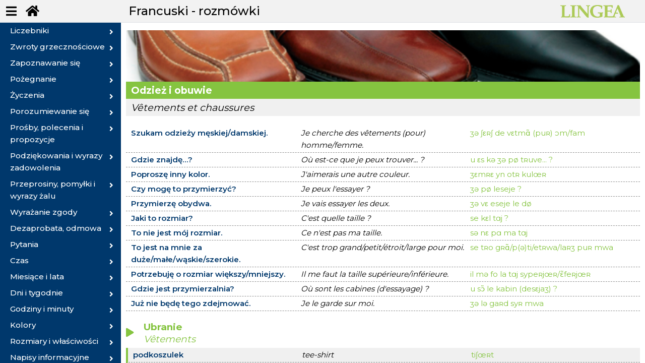

--- FILE ---
content_type: text/html; charset=utf-8
request_url: https://nauka.lingea.pl/francuski/rozmowki/topic-63/ubranie
body_size: 8103
content:
<!DOCTYPE html>
<html>
<head>
  <meta charset="utf-8">
  <meta name="viewport" content="width=device-width, initial-scale=1">
  <meta name="description" content="učebnice">
  <title>Francuski - rozmówki | Lingea s.r.o.</title>  
  <meta name="viewport" content="width=device-width, initial-scale=1">
  <link rel="stylesheet" href="https://fonts.googleapis.com/css?family=Montserrat:300,400,500,600,700&display=swap">    
  <link rel="stylesheet" href="/dist/theme.css?v=20260119163857">
  <link rel="shortcut icon" href="/favicon.ico" type="image/x-icon">
  <script src="/dist/theme.js?v=20260119163857" async="" defer=""></script>  
<script async src="https://www.googletagmanager.com/gtag/js?id=UA-164178438-1"></script>  
	
<script>
      window.dataLayer = window.dataLayer || [];
      function gtag(){dataLayer.push(arguments);}
      gtag('js', new Date());
      gtag('config', "UA-164178438-1");
</script>
</head>

<body class="conv nittro-transition-auto nittro-transition-bar">
  <div class="grid-container" id="wrapper">
    <header>
      <ul class="menu-top">
        <li><button class="butt" id="menu-toggle"><i class="fas fa-bars"></i></button></li>
        <li><a href="/" class="butt button-lg" data-ajax="false"><i class="fas fa-home"></i></a></li>
      </ul>
      <h1>Francuski - rozmówki</h1>
      <div class="logo">
        <img src="/img/logo-green.png" alt="Francuski - rozmówki - Tématický slovník" title="Francuski - rozmówki - Tématický slovník">
      </div>
    </header>
          
    <div id="main">
      <div class="border-right" id="sidebar-wrapper">
        <ul class="list-group sidebar-menu" id="snippet--menuCnt">
          <li class="list-general sidebar-dropdown ">
            
            <a class="ajax" data-spinner-target="data-spinner" href="/francuski/rozmowki/topic-1/liczebniki"><span>Liczebniki</span></a>            
            <div class="sidebar-submenu" >
              <ul>
                <li><a class="ajax" data-part="liczebniki" data-spinner-target="data-spinner" href="/francuski/rozmowki/topic-1/liczebniki">Liczebniki</a></li>
                <li><a class="ajax" data-part="liczebniki-glowne" data-spinner-target="data-spinner" href="/francuski/rozmowki/topic-1/liczebniki-glowne">Liczebniki główne</a></li>
                <li><a class="ajax" data-part="liczebniki-porzadkowe" data-spinner-target="data-spinner" href="/francuski/rozmowki/topic-1/liczebniki-porzadkowe">Liczebniki porządkowe</a></li>
                <li><a class="ajax" data-part="ulamki" data-spinner-target="data-spinner" href="/francuski/rozmowki/topic-1/ulamki">Ułamki</a></li>
              </ul>
            </div>
          </li>          
          <li class="list-general sidebar-dropdown ">
            
            <a class="ajax" data-spinner-target="data-spinner" href="/francuski/rozmowki/topic-2/zwroty-grzecznosciowe"><span>Zwroty grzecznościowe</span></a>            
            <div class="sidebar-submenu" >
              <ul>
                <li><a class="ajax" data-part="zwroty-grzecznosciowe" data-spinner-target="data-spinner" href="/francuski/rozmowki/topic-2/zwroty-grzecznosciowe">Zwroty grzecznościowe</a></li>
              </ul>
            </div>
          </li>          
          <li class="list-general sidebar-dropdown ">
            
            <a class="ajax" data-spinner-target="data-spinner" href="/francuski/rozmowki/topic-3/zapoznawanie-sie"><span>Zapoznawanie się</span></a>            
            <div class="sidebar-submenu" >
              <ul>
                <li><a class="ajax" data-part="zapoznawanie-sie" data-spinner-target="data-spinner" href="/francuski/rozmowki/topic-3/zapoznawanie-sie">Zapoznawanie się</a></li>
              </ul>
            </div>
          </li>          
          <li class="list-general sidebar-dropdown ">
            
            <a class="ajax" data-spinner-target="data-spinner" href="/francuski/rozmowki/topic-4/pozegnanie"><span>Pożegnanie</span></a>            
            <div class="sidebar-submenu" >
              <ul>
                <li><a class="ajax" data-part="pozegnanie" data-spinner-target="data-spinner" href="/francuski/rozmowki/topic-4/pozegnanie">Pożegnanie</a></li>
              </ul>
            </div>
          </li>          
          <li class="list-general sidebar-dropdown ">
            
            <a class="ajax" data-spinner-target="data-spinner" href="/francuski/rozmowki/topic-5/zyczenia"><span>Życzenia</span></a>            
            <div class="sidebar-submenu" >
              <ul>
                <li><a class="ajax" data-part="zyczenia" data-spinner-target="data-spinner" href="/francuski/rozmowki/topic-5/zyczenia">Życzenia</a></li>
              </ul>
            </div>
          </li>          
          <li class="list-general sidebar-dropdown ">
            
            <a class="ajax" data-spinner-target="data-spinner" href="/francuski/rozmowki/topic-6/porozumiewanie-sie"><span>Porozumiewanie się</span></a>            
            <div class="sidebar-submenu" >
              <ul>
                <li><a class="ajax" data-part="porozumiewanie-sie" data-spinner-target="data-spinner" href="/francuski/rozmowki/topic-6/porozumiewanie-sie">Porozumiewanie się</a></li>
              </ul>
            </div>
          </li>          
          <li class="list-general sidebar-dropdown ">
            
            <a class="ajax" data-spinner-target="data-spinner" href="/francuski/rozmowki/topic-7/prosby--polecenia-i-propozycje"><span>Prośby, polecenia i propozycje</span></a>            
            <div class="sidebar-submenu" >
              <ul>
                <li><a class="ajax" data-part="prosby--polecenia-i-propozycje" data-spinner-target="data-spinner" href="/francuski/rozmowki/topic-7/prosby--polecenia-i-propozycje">Prośby, polecenia i propozycje</a></li>
              </ul>
            </div>
          </li>          
          <li class="list-general sidebar-dropdown ">
            
            <a class="ajax" data-spinner-target="data-spinner" href="/francuski/rozmowki/topic-8/podziekowania-i-wyrazy-zadowolenia"><span>Podziękowania i wyrazy zadowolenia</span></a>            
            <div class="sidebar-submenu" >
              <ul>
                <li><a class="ajax" data-part="podziekowania-i-wyrazy-zadowolenia" data-spinner-target="data-spinner" href="/francuski/rozmowki/topic-8/podziekowania-i-wyrazy-zadowolenia">Podziękowania i wyrazy zadowolenia</a></li>
              </ul>
            </div>
          </li>          
          <li class="list-general sidebar-dropdown ">
            
            <a class="ajax" data-spinner-target="data-spinner" href="/francuski/rozmowki/topic-9/przeprosiny--pomylki-i-wyrazy-zalu"><span>Przeprosiny, pomyłki i wyrazy żalu</span></a>            
            <div class="sidebar-submenu" >
              <ul>
                <li><a class="ajax" data-part="przeprosiny--pomylki-i-wyrazy-zalu" data-spinner-target="data-spinner" href="/francuski/rozmowki/topic-9/przeprosiny--pomylki-i-wyrazy-zalu">Przeprosiny, pomyłki i wyrazy żalu</a></li>
              </ul>
            </div>
          </li>          
          <li class="list-general sidebar-dropdown ">
            
            <a class="ajax" data-spinner-target="data-spinner" href="/francuski/rozmowki/topic-10/wyrazanie-zgody"><span>Wyrażanie zgody</span></a>            
            <div class="sidebar-submenu" >
              <ul>
                <li><a class="ajax" data-part="wyrazanie-zgody" data-spinner-target="data-spinner" href="/francuski/rozmowki/topic-10/wyrazanie-zgody">Wyrażanie zgody</a></li>
              </ul>
            </div>
          </li>          
          <li class="list-general sidebar-dropdown ">
            
            <a class="ajax" data-spinner-target="data-spinner" href="/francuski/rozmowki/topic-11/dezaprobata--odmowa"><span>Dezaprobata, odmowa</span></a>            
            <div class="sidebar-submenu" >
              <ul>
                <li><a class="ajax" data-part="dezaprobata--odmowa" data-spinner-target="data-spinner" href="/francuski/rozmowki/topic-11/dezaprobata--odmowa">Dezaprobata, odmowa</a></li>
              </ul>
            </div>
          </li>          
          <li class="list-general sidebar-dropdown ">
            
            <a class="ajax" data-spinner-target="data-spinner" href="/francuski/rozmowki/topic-12/pytania"><span>Pytania</span></a>            
            <div class="sidebar-submenu" >
              <ul>
                <li><a class="ajax" data-part="pytania" data-spinner-target="data-spinner" href="/francuski/rozmowki/topic-12/pytania">Pytania</a></li>
                <li><a class="ajax" data-part="kto" data-spinner-target="data-spinner" href="/francuski/rozmowki/topic-12/kto">kto?</a></li>
                <li><a class="ajax" data-part="co" data-spinner-target="data-spinner" href="/francuski/rozmowki/topic-12/co">co?</a></li>
                <li><a class="ajax" data-part="jak--jaki" data-spinner-target="data-spinner" href="/francuski/rozmowki/topic-12/jak--jaki">jak?, jaki?</a></li>
                <li><a class="ajax" data-part="czyj" data-spinner-target="data-spinner" href="/francuski/rozmowki/topic-12/czyj">czyj?</a></li>
                <li><a class="ajax" data-part="gdzie" data-spinner-target="data-spinner" href="/francuski/rozmowki/topic-12/gdzie">gdzie?</a></li>
                <li><a class="ajax" data-part="skad" data-spinner-target="data-spinner" href="/francuski/rozmowki/topic-12/skad">skąd?</a></li>
                <li><a class="ajax" data-part="dokad" data-spinner-target="data-spinner" href="/francuski/rozmowki/topic-12/dokad">dokąd?</a></li>
                <li><a class="ajax" data-part="kiedy" data-spinner-target="data-spinner" href="/francuski/rozmowki/topic-12/kiedy">kiedy?</a></li>
                <li><a class="ajax" data-part="ile" data-spinner-target="data-spinner" href="/francuski/rozmowki/topic-12/ile">ile?</a></li>
                <li><a class="ajax" data-part="dlaczego" data-spinner-target="data-spinner" href="/francuski/rozmowki/topic-12/dlaczego">dlaczego?</a></li>
              </ul>
            </div>
          </li>          
          <li class="list-general sidebar-dropdown ">
            
            <a class="ajax" data-spinner-target="data-spinner" href="/francuski/rozmowki/topic-13/czas"><span>Czas</span></a>            
            <div class="sidebar-submenu" >
              <ul>
                <li><a class="ajax" data-part="czas" data-spinner-target="data-spinner" href="/francuski/rozmowki/topic-13/czas">Czas</a></li>
              </ul>
            </div>
          </li>          
          <li class="list-general sidebar-dropdown ">
            
            <a class="ajax" data-spinner-target="data-spinner" href="/francuski/rozmowki/topic-14/miesiace-i-lata"><span>Miesiące i lata</span></a>            
            <div class="sidebar-submenu" >
              <ul>
                <li><a class="ajax" data-part="miesiace-i-lata" data-spinner-target="data-spinner" href="/francuski/rozmowki/topic-14/miesiace-i-lata">Miesiące i lata</a></li>
                <li><a class="ajax" data-part="pory-roku" data-spinner-target="data-spinner" href="/francuski/rozmowki/topic-14/pory-roku">Pory roku</a></li>
                <li><a class="ajax" data-part="miesiace" data-spinner-target="data-spinner" href="/francuski/rozmowki/topic-14/miesiace">Miesiące</a></li>
                <li><a class="ajax" data-part="daty" data-spinner-target="data-spinner" href="/francuski/rozmowki/topic-14/daty">Daty</a></li>
              </ul>
            </div>
          </li>          
          <li class="list-general sidebar-dropdown ">
            
            <a class="ajax" data-spinner-target="data-spinner" href="/francuski/rozmowki/topic-15/dni-i-tygodnie"><span>Dni i tygodnie</span></a>            
            <div class="sidebar-submenu" >
              <ul>
                <li><a class="ajax" data-part="dni-i-tygodnie" data-spinner-target="data-spinner" href="/francuski/rozmowki/topic-15/dni-i-tygodnie">Dni i tygodnie</a></li>
                <li><a class="ajax" data-part="dni-tygodnia" data-spinner-target="data-spinner" href="/francuski/rozmowki/topic-15/dni-tygodnia">Dni tygodnia</a></li>
                <li><a class="ajax" data-part="pory-dnia" data-spinner-target="data-spinner" href="/francuski/rozmowki/topic-15/pory-dnia">Pory dnia</a></li>
              </ul>
            </div>
          </li>          
          <li class="list-general sidebar-dropdown ">
            
            <a class="ajax" data-spinner-target="data-spinner" href="/francuski/rozmowki/topic-16/godziny-i-minuty"><span>Godziny i minuty</span></a>            
            <div class="sidebar-submenu" >
              <ul>
                <li><a class="ajax" data-part="godziny-i-minuty" data-spinner-target="data-spinner" href="/francuski/rozmowki/topic-16/godziny-i-minuty">Godziny i minuty</a></li>
              </ul>
            </div>
          </li>          
          <li class="list-general sidebar-dropdown ">
            
            <a class="ajax" data-spinner-target="data-spinner" href="/francuski/rozmowki/topic-17/kolory"><span>Kolory</span></a>            
            <div class="sidebar-submenu" >
              <ul>
                <li><a class="ajax" data-part="kolory" data-spinner-target="data-spinner" href="/francuski/rozmowki/topic-17/kolory">Kolory</a></li>
              </ul>
            </div>
          </li>          
          <li class="list-general sidebar-dropdown ">
            
            <a class="ajax" data-spinner-target="data-spinner" href="/francuski/rozmowki/topic-18/rozmiary-i-wlasciwosci"><span>Rozmiary i właściwości</span></a>            
            <div class="sidebar-submenu" >
              <ul>
                <li><a class="ajax" data-part="rozmiary-i-wlasciwosci" data-spinner-target="data-spinner" href="/francuski/rozmowki/topic-18/rozmiary-i-wlasciwosci">Rozmiary i właściwości</a></li>
              </ul>
            </div>
          </li>          
          <li class="list-general sidebar-dropdown ">
            
            <a class="ajax" data-spinner-target="data-spinner" href="/francuski/rozmowki/topic-19/napisy-informacyjne"><span>Napisy informacyjne</span></a>            
            <div class="sidebar-submenu" >
              <ul>
                <li><a class="ajax" data-part="napisy-informacyjne" data-spinner-target="data-spinner" href="/francuski/rozmowki/topic-19/napisy-informacyjne">Napisy informacyjne</a></li>
              </ul>
            </div>
          </li>          
          <li class="list-travel sidebar-dropdown ">
            
            <a class="ajax" data-spinner-target="data-spinner" href="/francuski/rozmowki/topic-20/pytania-o-droge"><span>Pytania o drogę</span></a>            
            <div class="sidebar-submenu" >
              <ul>
                <li><a class="ajax" data-part="pytania-o-droge" data-spinner-target="data-spinner" href="/francuski/rozmowki/topic-20/pytania-o-droge">Pytania o drogę</a></li>
              </ul>
            </div>
          </li>          
          <li class="list-travel sidebar-dropdown ">
            
            <a class="ajax" data-spinner-target="data-spinner" href="/francuski/rozmowki/topic-21/kontrola-paszportowa-i-celna"><span>Kontrola paszportowa i celna</span></a>            
            <div class="sidebar-submenu" >
              <ul>
                <li><a class="ajax" data-part="kontrola-paszportowa-i-celna" data-spinner-target="data-spinner" href="/francuski/rozmowki/topic-21/kontrola-paszportowa-i-celna">Kontrola paszportowa i celna</a></li>
              </ul>
            </div>
          </li>          
          <li class="list-travel sidebar-dropdown ">
            
            <a class="ajax" data-spinner-target="data-spinner" href="/francuski/rozmowki/topic-22/wypelnianie-formularzy"><span>Wypełnianie formularzy</span></a>            
            <div class="sidebar-submenu" >
              <ul>
                <li><a class="ajax" data-part="wypelnianie-formularzy" data-spinner-target="data-spinner" href="/francuski/rozmowki/topic-22/wypelnianie-formularzy">Wypełnianie formularzy</a></li>
              </ul>
            </div>
          </li>          
          <li class="list-travel sidebar-dropdown ">
            
            <a class="ajax" data-spinner-target="data-spinner" href="/francuski/rozmowki/topic-23/podrozowanie-samochodem"><span>Podróżowanie samochodem</span></a>            
            <div class="sidebar-submenu" >
              <ul>
                <li><a class="ajax" data-part="podrozowanie-samochodem" data-spinner-target="data-spinner" href="/francuski/rozmowki/topic-23/podrozowanie-samochodem">Podróżowanie samochodem</a></li>
                <li><a class="ajax" data-part="czesci-samochodowe" data-spinner-target="data-spinner" href="/francuski/rozmowki/topic-23/czesci-samochodowe">Części samochodowe</a></li>
                <li><a class="ajax" data-part="wypozyczalnia-samochodow" data-spinner-target="data-spinner" href="/francuski/rozmowki/topic-23/wypozyczalnia-samochodow">Wypożyczalnia samochodów</a></li>
                <li><a class="ajax" data-part="taxi" data-spinner-target="data-spinner" href="/francuski/rozmowki/topic-23/taxi">Taxi</a></li>
              </ul>
            </div>
          </li>          
          <li class="list-travel sidebar-dropdown ">
            
            <a class="ajax" data-spinner-target="data-spinner" href="/francuski/rozmowki/topic-24/podrozowanie-pociagiem"><span>Podróżowanie pociągiem</span></a>            
            <div class="sidebar-submenu" >
              <ul>
                <li><a class="ajax" data-part="podrozowanie-pociagiem" data-spinner-target="data-spinner" href="/francuski/rozmowki/topic-24/podrozowanie-pociagiem">Podróżowanie pociągiem</a></li>
                <li><a class="ajax" data-part="na-dworcu" data-spinner-target="data-spinner" href="/francuski/rozmowki/topic-24/na-dworcu">Na dworcu</a></li>
                <li><a class="ajax" data-part="polaczenia" data-spinner-target="data-spinner" href="/francuski/rozmowki/topic-24/polaczenia">Połączenia</a></li>
                <li><a class="ajax" data-part="przy-kasie" data-spinner-target="data-spinner" href="/francuski/rozmowki/topic-24/przy-kasie">Przy kasie</a></li>
                <li><a class="ajax" data-part="w-pociagu" data-spinner-target="data-spinner" href="/francuski/rozmowki/topic-24/w-pociagu">W pociągu</a></li>
              </ul>
            </div>
          </li>          
          <li class="list-travel sidebar-dropdown ">
            
            <a class="ajax" data-spinner-target="data-spinner" href="/francuski/rozmowki/topic-25/podrozowanie-samolotem"><span>Podróżowanie samolotem</span></a>            
            <div class="sidebar-submenu" >
              <ul>
                <li><a class="ajax" data-part="podrozowanie-samolotem" data-spinner-target="data-spinner" href="/francuski/rozmowki/topic-25/podrozowanie-samolotem">Podróżowanie samolotem</a></li>
                <li><a class="ajax" data-part="na-lotnisku" data-spinner-target="data-spinner" href="/francuski/rozmowki/topic-25/na-lotnisku">Na lotnisku</a></li>
                <li><a class="ajax" data-part="rezerwacja-biletu-lotniczego" data-spinner-target="data-spinner" href="/francuski/rozmowki/topic-25/rezerwacja-biletu-lotniczego">Rezerwacja biletu lotniczego</a></li>
                <li><a class="ajax" data-part="w-samolocie" data-spinner-target="data-spinner" href="/francuski/rozmowki/topic-25/w-samolocie">W samolocie</a></li>
                <li><a class="ajax" data-part="zgubiony-bagaz" data-spinner-target="data-spinner" href="/francuski/rozmowki/topic-25/zgubiony-bagaz">Zgubiony bagaż</a></li>
              </ul>
            </div>
          </li>          
          <li class="list-travel sidebar-dropdown ">
            
            <a class="ajax" data-spinner-target="data-spinner" href="/francuski/rozmowki/topic-26/podroze-morskie"><span>Podróże morskie</span></a>            
            <div class="sidebar-submenu" >
              <ul>
                <li><a class="ajax" data-part="podroze-morskie" data-spinner-target="data-spinner" href="/francuski/rozmowki/topic-26/podroze-morskie">Podróże morskie</a></li>
                <li><a class="ajax" data-part="w-porcie" data-spinner-target="data-spinner" href="/francuski/rozmowki/topic-26/w-porcie">W porcie</a></li>
                <li><a class="ajax" data-part="na-pokladzie-statku" data-spinner-target="data-spinner" href="/francuski/rozmowki/topic-26/na-pokladzie-statku">Na pokładzie statku</a></li>
                <li><a class="ajax" data-part="rejs-widokowy" data-spinner-target="data-spinner" href="/francuski/rozmowki/topic-26/rejs-widokowy">Rejs widokowy</a></li>
              </ul>
            </div>
          </li>          
          <li class="list-travel sidebar-dropdown ">
            
            <a class="ajax" data-spinner-target="data-spinner" href="/francuski/rozmowki/topic-27/komunikacja-miejska"><span>Komunikacja miejska</span></a>            
            <div class="sidebar-submenu" >
              <ul>
                <li><a class="ajax" data-part="komunikacja-miejska" data-spinner-target="data-spinner" href="/francuski/rozmowki/topic-27/komunikacja-miejska">Komunikacja miejska</a></li>
              </ul>
            </div>
          </li>          
          <li class="list-travel sidebar-dropdown ">
            
            <a class="ajax" data-spinner-target="data-spinner" href="/francuski/rozmowki/topic-28/zakwaterowanie"><span>Zakwaterowanie</span></a>            
            <div class="sidebar-submenu" >
              <ul>
                <li><a class="ajax" data-part="zakwaterowanie" data-spinner-target="data-spinner" href="/francuski/rozmowki/topic-28/zakwaterowanie">Zakwaterowanie</a></li>
              </ul>
            </div>
          </li>          
          <li class="list-travel sidebar-dropdown ">
            
            <a class="ajax" data-spinner-target="data-spinner" href="/francuski/rozmowki/topic-29/rezerwacja"><span>Rezerwacja</span></a>            
            <div class="sidebar-submenu" >
              <ul>
                <li><a class="ajax" data-part="rezerwacja" data-spinner-target="data-spinner" href="/francuski/rozmowki/topic-29/rezerwacja">Rezerwacja</a></li>
              </ul>
            </div>
          </li>          
          <li class="list-travel sidebar-dropdown ">
            
            <a class="ajax" data-spinner-target="data-spinner" href="/francuski/rozmowki/topic-30/w-hotelu"><span>W hotelu</span></a>            
            <div class="sidebar-submenu" >
              <ul>
                <li><a class="ajax" data-part="w-hotelu" data-spinner-target="data-spinner" href="/francuski/rozmowki/topic-30/w-hotelu">W hotelu</a></li>
              </ul>
            </div>
          </li>          
          <li class="list-travel sidebar-dropdown ">
            
            <a class="ajax" data-spinner-target="data-spinner" href="/francuski/rozmowki/topic-31/kwatera-prywatna"><span>Kwatera prywatna</span></a>            
            <div class="sidebar-submenu" >
              <ul>
                <li><a class="ajax" data-part="kwatera-prywatna" data-spinner-target="data-spinner" href="/francuski/rozmowki/topic-31/kwatera-prywatna">Kwatera prywatna</a></li>
              </ul>
            </div>
          </li>          
          <li class="list-travel sidebar-dropdown ">
            
            <a class="ajax" data-spinner-target="data-spinner" href="/francuski/rozmowki/topic-32/kemping"><span>Kemping</span></a>            
            <div class="sidebar-submenu" >
              <ul>
                <li><a class="ajax" data-part="kemping" data-spinner-target="data-spinner" href="/francuski/rozmowki/topic-32/kemping">Kemping</a></li>
              </ul>
            </div>
          </li>          
          <li class="list-travel sidebar-dropdown ">
            
            <a class="ajax" data-spinner-target="data-spinner" href="/francuski/rozmowki/topic-33/w-restauracji"><span>W restauracji</span></a>            
            <div class="sidebar-submenu" >
              <ul>
                <li><a class="ajax" data-part="w-restauracji" data-spinner-target="data-spinner" href="/francuski/rozmowki/topic-33/w-restauracji">W restauracji</a></li>
              </ul>
            </div>
          </li>          
          <li class="list-travel sidebar-dropdown ">
            
            <a class="ajax" data-spinner-target="data-spinner" href="/francuski/rozmowki/topic-34/karta-dan--menu"><span>Karta dań, menu</span></a>            
            <div class="sidebar-submenu" >
              <ul>
                <li><a class="ajax" data-part="karta-dan--menu" data-spinner-target="data-spinner" href="/francuski/rozmowki/topic-34/karta-dan--menu">Karta dań, menu</a></li>
              </ul>
            </div>
          </li>          
          <li class="list-travel sidebar-dropdown ">
            
            <a class="ajax" data-spinner-target="data-spinner" href="/francuski/rozmowki/topic-35/przystawki"><span>Przystawki</span></a>            
            <div class="sidebar-submenu" >
              <ul>
                <li><a class="ajax" data-part="przystawki" data-spinner-target="data-spinner" href="/francuski/rozmowki/topic-35/przystawki">Przystawki</a></li>
                <li><a class="ajax" data-part="zupy" data-spinner-target="data-spinner" href="/francuski/rozmowki/topic-35/zupy">Zupy</a></li>
              </ul>
            </div>
          </li>          
          <li class="list-travel sidebar-dropdown ">
            
            <a class="ajax" data-spinner-target="data-spinner" href="/francuski/rozmowki/topic-36/dania-glowne"><span>Dania główne</span></a>            
            <div class="sidebar-submenu" >
              <ul>
                <li><a class="ajax" data-part="dania-glowne" data-spinner-target="data-spinner" href="/francuski/rozmowki/topic-36/dania-glowne">Dania główne</a></li>
                <li><a class="ajax" data-part="dania-miesne" data-spinner-target="data-spinner" href="/francuski/rozmowki/topic-36/dania-miesne">Dania mięsne</a></li>
                <li><a class="ajax" data-part="dania-wegetarianskie" data-spinner-target="data-spinner" href="/francuski/rozmowki/topic-36/dania-wegetarianskie">Dania wegetariańskie</a></li>
                <li><a class="ajax" data-part="dodatki" data-spinner-target="data-spinner" href="/francuski/rozmowki/topic-36/dodatki">Dodatki</a></li>
                <li><a class="ajax" data-part="sposob-przygotowania" data-spinner-target="data-spinner" href="/francuski/rozmowki/topic-36/sposob-przygotowania">Sposób przygotowania</a></li>
              </ul>
            </div>
          </li>          
          <li class="list-travel sidebar-dropdown ">
            
            <a class="ajax" data-spinner-target="data-spinner" href="/francuski/rozmowki/topic-37/napoje"><span>Napoje</span></a>            
            <div class="sidebar-submenu" >
              <ul>
                <li><a class="ajax" data-part="napoje" data-spinner-target="data-spinner" href="/francuski/rozmowki/topic-37/napoje">Napoje</a></li>
                <li><a class="ajax" data-part="napoje-alkoholowe" data-spinner-target="data-spinner" href="/francuski/rozmowki/topic-37/napoje-alkoholowe">Napoje alkoholowe</a></li>
                <li><a class="ajax" data-part="napoje-bezalkoholowe" data-spinner-target="data-spinner" href="/francuski/rozmowki/topic-37/napoje-bezalkoholowe">Napoje bezalkoholowe</a></li>
                <li><a class="ajax" data-part="napoje-gorace" data-spinner-target="data-spinner" href="/francuski/rozmowki/topic-37/napoje-gorace">Napoje gorące</a></li>
              </ul>
            </div>
          </li>          
          <li class="list-travel sidebar-dropdown ">
            
            <a class="ajax" data-spinner-target="data-spinner" href="/francuski/rozmowki/topic-38/desery"><span>Desery</span></a>            
            <div class="sidebar-submenu" >
              <ul>
                <li><a class="ajax" data-part="desery" data-spinner-target="data-spinner" href="/francuski/rozmowki/topic-38/desery">Desery</a></li>
              </ul>
            </div>
          </li>          
          <li class="list-travel sidebar-dropdown ">
            
            <a class="ajax" data-spinner-target="data-spinner" href="/francuski/rozmowki/topic-39/typowe-potrawy-francuskie"><span>Typowe potrawy francuskie</span></a>            
            <div class="sidebar-submenu" >
              <ul>
                <li><a class="ajax" data-part="typowe-potrawy-francuskie" data-spinner-target="data-spinner" href="/francuski/rozmowki/topic-39/typowe-potrawy-francuskie">Typowe potrawy francuskie</a></li>
                <li><a class="ajax" data-part="typowe-francuskie-napoje" data-spinner-target="data-spinner" href="/francuski/rozmowki/topic-39/typowe-francuskie-napoje">Typowe francuskie napoje</a></li>
              </ul>
            </div>
          </li>          
          <li class="list-holiday sidebar-dropdown ">
            
            <a class="ajax" data-spinner-target="data-spinner" href="/francuski/rozmowki/topic-40/pogoda"><span>Pogoda</span></a>            
            <div class="sidebar-submenu" >
              <ul>
                <li><a class="ajax" data-part="pogoda" data-spinner-target="data-spinner" href="/francuski/rozmowki/topic-40/pogoda">Pogoda</a></li>
              </ul>
            </div>
          </li>          
          <li class="list-holiday sidebar-dropdown ">
            
            <a class="ajax" data-spinner-target="data-spinner" href="/francuski/rozmowki/topic-41/turystyka"><span>Turystyka</span></a>            
            <div class="sidebar-submenu" >
              <ul>
                <li><a class="ajax" data-part="turystyka" data-spinner-target="data-spinner" href="/francuski/rozmowki/topic-41/turystyka">Turystyka</a></li>
              </ul>
            </div>
          </li>          
          <li class="list-holiday sidebar-dropdown ">
            
            <a class="ajax" data-spinner-target="data-spinner" href="/francuski/rozmowki/topic-42/zwiedzanie-miasta"><span>Zwiedzanie miasta</span></a>            
            <div class="sidebar-submenu" >
              <ul>
                <li><a class="ajax" data-part="zwiedzanie-miasta" data-spinner-target="data-spinner" href="/francuski/rozmowki/topic-42/zwiedzanie-miasta">Zwiedzanie miasta</a></li>
                <li><a class="ajax" data-part="informacja-turystyczna" data-spinner-target="data-spinner" href="/francuski/rozmowki/topic-42/informacja-turystyczna">Informacja turystyczna</a></li>
                <li><a class="ajax" data-part="zabytki" data-spinner-target="data-spinner" href="/francuski/rozmowki/topic-42/zabytki">Zabytki</a></li>
                <li><a class="ajax" data-part="zwiedzanie" data-spinner-target="data-spinner" href="/francuski/rozmowki/topic-42/zwiedzanie">Zwiedzanie</a></li>
              </ul>
            </div>
          </li>          
          <li class="list-holiday sidebar-dropdown ">
            
            <a class="ajax" data-spinner-target="data-spinner" href="/francuski/rozmowki/topic-43/wieczorny-spektakl"><span>Wieczorny spektakl</span></a>            
            <div class="sidebar-submenu" >
              <ul>
                <li><a class="ajax" data-part="wieczorny-spektakl" data-spinner-target="data-spinner" href="/francuski/rozmowki/topic-43/wieczorny-spektakl">Wieczorny spektakl</a></li>
              </ul>
            </div>
          </li>          
          <li class="list-holiday sidebar-dropdown ">
            
            <a class="ajax" data-spinner-target="data-spinner" href="/francuski/rozmowki/topic-44/w-pubie"><span>W pubie</span></a>            
            <div class="sidebar-submenu" >
              <ul>
                <li><a class="ajax" data-part="w-pubie" data-spinner-target="data-spinner" href="/francuski/rozmowki/topic-44/w-pubie">W pubie</a></li>
              </ul>
            </div>
          </li>          
          <li class="list-holiday sidebar-dropdown ">
            
            <a class="ajax" data-spinner-target="data-spinner" href="/francuski/rozmowki/topic-45/flirtowanie"><span>Flirtowanie</span></a>            
            <div class="sidebar-submenu" >
              <ul>
                <li><a class="ajax" data-part="flirtowanie" data-spinner-target="data-spinner" href="/francuski/rozmowki/topic-45/flirtowanie">Flirtowanie</a></li>
              </ul>
            </div>
          </li>          
          <li class="list-holiday sidebar-dropdown ">
            
            <a class="ajax" data-spinner-target="data-spinner" href="/francuski/rozmowki/topic-46/sporty-letnie"><span>Sporty letnie</span></a>            
            <div class="sidebar-submenu" >
              <ul>
                <li><a class="ajax" data-part="sporty-letnie" data-spinner-target="data-spinner" href="/francuski/rozmowki/topic-46/sporty-letnie">Sporty letnie</a></li>
              </ul>
            </div>
          </li>          
          <li class="list-holiday sidebar-dropdown ">
            
            <a class="ajax" data-spinner-target="data-spinner" href="/francuski/rozmowki/topic-47/kapielisko--basen--plaza"><span>Kąpielisko, basen, plaża</span></a>            
            <div class="sidebar-submenu" >
              <ul>
                <li><a class="ajax" data-part="kapielisko--basen--plaza" data-spinner-target="data-spinner" href="/francuski/rozmowki/topic-47/kapielisko--basen--plaza">Kąpielisko, basen, plaża</a></li>
              </ul>
            </div>
          </li>          
          <li class="list-holiday sidebar-dropdown ">
            
            <a class="ajax" data-spinner-target="data-spinner" href="/francuski/rozmowki/topic-48/sporty-wodne"><span>Sporty wodne</span></a>            
            <div class="sidebar-submenu" >
              <ul>
                <li><a class="ajax" data-part="sporty-wodne" data-spinner-target="data-spinner" href="/francuski/rozmowki/topic-48/sporty-wodne">Sporty wodne</a></li>
              </ul>
            </div>
          </li>          
          <li class="list-holiday sidebar-dropdown ">
            
            <a class="ajax" data-spinner-target="data-spinner" href="/francuski/rozmowki/topic-49/nurkowanie"><span>Nurkowanie</span></a>            
            <div class="sidebar-submenu" >
              <ul>
                <li><a class="ajax" data-part="nurkowanie" data-spinner-target="data-spinner" href="/francuski/rozmowki/topic-49/nurkowanie">Nurkowanie</a></li>
              </ul>
            </div>
          </li>          
          <li class="list-holiday sidebar-dropdown ">
            
            <a class="ajax" data-spinner-target="data-spinner" href="/francuski/rozmowki/topic-50/wedkowanie"><span>Wędkowanie</span></a>            
            <div class="sidebar-submenu" >
              <ul>
                <li><a class="ajax" data-part="wedkowanie" data-spinner-target="data-spinner" href="/francuski/rozmowki/topic-50/wedkowanie">Wędkowanie</a></li>
              </ul>
            </div>
          </li>          
          <li class="list-holiday sidebar-dropdown ">
            
            <a class="ajax" data-spinner-target="data-spinner" href="/francuski/rozmowki/topic-51/kolarstwo"><span>Kolarstwo</span></a>            
            <div class="sidebar-submenu" >
              <ul>
                <li><a class="ajax" data-part="kolarstwo" data-spinner-target="data-spinner" href="/francuski/rozmowki/topic-51/kolarstwo">Kolarstwo</a></li>
              </ul>
            </div>
          </li>          
          <li class="list-holiday sidebar-dropdown ">
            
            <a class="ajax" data-spinner-target="data-spinner" href="/francuski/rozmowki/topic-52/alpinizm--wspinaczka"><span>Alpinizm, wspinaczka</span></a>            
            <div class="sidebar-submenu" >
              <ul>
                <li><a class="ajax" data-part="alpinizm--wspinaczka" data-spinner-target="data-spinner" href="/francuski/rozmowki/topic-52/alpinizm--wspinaczka">Alpinizm, wspinaczka</a></li>
              </ul>
            </div>
          </li>          
          <li class="list-holiday sidebar-dropdown ">
            
            <a class="ajax" data-spinner-target="data-spinner" href="/francuski/rozmowki/topic-53/na-meczu-pilki-noznej"><span>Na meczu piłki nożnej</span></a>            
            <div class="sidebar-submenu" >
              <ul>
                <li><a class="ajax" data-part="na-meczu-pilki-noznej" data-spinner-target="data-spinner" href="/francuski/rozmowki/topic-53/na-meczu-pilki-noznej">Na meczu piłki nożnej</a></li>
              </ul>
            </div>
          </li>          
          <li class="list-holiday sidebar-dropdown ">
            
            <a class="ajax" data-spinner-target="data-spinner" href="/francuski/rozmowki/topic-54/w-klubie-fitness"><span>W klubie fitness</span></a>            
            <div class="sidebar-submenu" >
              <ul>
                <li><a class="ajax" data-part="w-klubie-fitness" data-spinner-target="data-spinner" href="/francuski/rozmowki/topic-54/w-klubie-fitness">W klubie fitness</a></li>
              </ul>
            </div>
          </li>          
          <li class="list-holiday sidebar-dropdown ">
            
            <a class="ajax" data-spinner-target="data-spinner" href="/francuski/rozmowki/topic-55/na-polu-golfowym"><span>Na polu golfowym</span></a>            
            <div class="sidebar-submenu" >
              <ul>
                <li><a class="ajax" data-part="na-polu-golfowym" data-spinner-target="data-spinner" href="/francuski/rozmowki/topic-55/na-polu-golfowym">Na polu golfowym</a></li>
              </ul>
            </div>
          </li>          
          <li class="list-holiday sidebar-dropdown ">
            
            <a class="ajax" data-spinner-target="data-spinner" href="/francuski/rozmowki/topic-56/narciarstwo"><span>Narciarstwo</span></a>            
            <div class="sidebar-submenu" >
              <ul>
                <li><a class="ajax" data-part="narciarstwo" data-spinner-target="data-spinner" href="/francuski/rozmowki/topic-56/narciarstwo">Narciarstwo</a></li>
              </ul>
            </div>
          </li>          
          <li class="list-holiday sidebar-dropdown ">
            
            <a class="ajax" data-spinner-target="data-spinner" href="/francuski/rozmowki/topic-57/zakupy-i-placenie"><span>Zakupy i płacenie</span></a>            
            <div class="sidebar-submenu" >
              <ul>
                <li><a class="ajax" data-part="zakupy-i-placenie" data-spinner-target="data-spinner" href="/francuski/rozmowki/topic-57/zakupy-i-placenie">Zakupy i płacenie</a></li>
                <li><a class="ajax" data-part="w-sklepie" data-spinner-target="data-spinner" href="/francuski/rozmowki/topic-57/w-sklepie">W sklepie</a></li>
                <li><a class="ajax" data-part="reklamacja" data-spinner-target="data-spinner" href="/francuski/rozmowki/topic-57/reklamacja">Reklamacja</a></li>
              </ul>
            </div>
          </li>          
          <li class="list-holiday sidebar-dropdown ">
            
            <a class="ajax" data-spinner-target="data-spinner" href="/francuski/rozmowki/topic-58/pieniadze"><span>Pieniądze</span></a>            
            <div class="sidebar-submenu" >
              <ul>
                <li><a class="ajax" data-part="pieniadze" data-spinner-target="data-spinner" href="/francuski/rozmowki/topic-58/pieniadze">Pieniądze</a></li>
                <li><a class="ajax" data-part="kantor--bankomat" data-spinner-target="data-spinner" href="/francuski/rozmowki/topic-58/kantor--bankomat">Kantor, bankomat</a></li>
                <li><a class="ajax" data-part="bank" data-spinner-target="data-spinner" href="/francuski/rozmowki/topic-58/bank">Bank</a></li>
              </ul>
            </div>
          </li>          
          <li class="list-holiday sidebar-dropdown ">
            
            <a class="ajax" data-spinner-target="data-spinner" href="/francuski/rozmowki/topic-59/sklepy-i-uslugi"><span>Sklepy i usługi</span></a>            
            <div class="sidebar-submenu" >
              <ul>
                <li><a class="ajax" data-part="sklepy-i-uslugi" data-spinner-target="data-spinner" href="/francuski/rozmowki/topic-59/sklepy-i-uslugi">Sklepy i usługi</a></li>
              </ul>
            </div>
          </li>          
          <li class="list-holiday sidebar-dropdown ">
            
            <a class="ajax" data-spinner-target="data-spinner" href="/francuski/rozmowki/topic-60/artykuly-spozywcze"><span>Artykuły spożywcze</span></a>            
            <div class="sidebar-submenu" >
              <ul>
                <li><a class="ajax" data-part="artykuly-spozywcze" data-spinner-target="data-spinner" href="/francuski/rozmowki/topic-60/artykuly-spozywcze">Artykuły spożywcze</a></li>
                <li><a class="ajax" data-part="owoce" data-spinner-target="data-spinner" href="/francuski/rozmowki/topic-60/owoce">Owoce</a></li>
                <li><a class="ajax" data-part="warzywa" data-spinner-target="data-spinner" href="/francuski/rozmowki/topic-60/warzywa">Warzywa</a></li>
                <li><a class="ajax" data-part="przyprawy" data-spinner-target="data-spinner" href="/francuski/rozmowki/topic-60/przyprawy">Przyprawy</a></li>
              </ul>
            </div>
          </li>          
          <li class="list-holiday sidebar-dropdown ">
            
            <a class="ajax" data-spinner-target="data-spinner" href="/francuski/rozmowki/topic-61/drogeria"><span>Drogeria</span></a>            
            <div class="sidebar-submenu" >
              <ul>
                <li><a class="ajax" data-part="drogeria" data-spinner-target="data-spinner" href="/francuski/rozmowki/topic-61/drogeria">Drogeria</a></li>
              </ul>
            </div>
          </li>          
          <li class="list-holiday sidebar-dropdown ">
            
            <a class="ajax" data-spinner-target="data-spinner" href="/francuski/rozmowki/topic-62/foto-&amp;-video"><span>Foto &amp; video</span></a>            
            <div class="sidebar-submenu" >
              <ul>
                <li><a class="ajax" data-part="foto-&amp;-video" data-spinner-target="data-spinner" href="/francuski/rozmowki/topic-62/foto-&amp;-video">Foto &amp; video</a></li>
              </ul>
            </div>
          </li>          
          <li class="list-holiday sidebar-dropdown active">
            
            <a class="ajax" data-spinner-target="data-spinner" href="/francuski/rozmowki/topic-63/odziez-i-obuwie"><span>Odzież i obuwie</span></a>            
            <div class="sidebar-submenu" style='display:block'>
              <ul>
                <li><a class="ajax" data-part="odziez-i-obuwie" data-spinner-target="data-spinner" href="/francuski/rozmowki/topic-63/odziez-i-obuwie">Odzież i obuwie</a></li>
                <li class="active"><a class="ajax" data-part="ubranie" data-spinner-target="data-spinner" href="/francuski/rozmowki/topic-63/ubranie">Ubranie</a></li>
                <li><a class="ajax" data-part="dodatki" data-spinner-target="data-spinner" href="/francuski/rozmowki/topic-63/dodatki">Dodatki</a></li>
                <li><a class="ajax" data-part="buty" data-spinner-target="data-spinner" href="/francuski/rozmowki/topic-63/buty">Buty</a></li>
              </ul>
            </div>
          </li>          
          <li class="list-holiday sidebar-dropdown ">
            
            <a class="ajax" data-spinner-target="data-spinner" href="/francuski/rozmowki/topic-64/na-poczcie"><span>Na poczcie</span></a>            
            <div class="sidebar-submenu" >
              <ul>
                <li><a class="ajax" data-part="na-poczcie" data-spinner-target="data-spinner" href="/francuski/rozmowki/topic-64/na-poczcie">Na poczcie</a></li>
              </ul>
            </div>
          </li>          
          <li class="list-holiday sidebar-dropdown ">
            
            <a class="ajax" data-spinner-target="data-spinner" href="/francuski/rozmowki/topic-65/nagle-wypadki"><span>Nagłe wypadki</span></a>            
            <div class="sidebar-submenu" >
              <ul>
                <li><a class="ajax" data-part="nagle-wypadki" data-spinner-target="data-spinner" href="/francuski/rozmowki/topic-65/nagle-wypadki">Nagłe wypadki</a></li>
              </ul>
            </div>
          </li>          
          <li class="list-holiday sidebar-dropdown ">
            
            <a class="ajax" data-spinner-target="data-spinner" href="/francuski/rozmowki/topic-66/awaria-samochodu"><span>Awaria samochodu</span></a>            
            <div class="sidebar-submenu" >
              <ul>
                <li><a class="ajax" data-part="awaria-samochodu" data-spinner-target="data-spinner" href="/francuski/rozmowki/topic-66/awaria-samochodu">Awaria samochodu</a></li>
                <li><a class="ajax" data-part="odholowanie" data-spinner-target="data-spinner" href="/francuski/rozmowki/topic-66/odholowanie">Odholowanie</a></li>
                <li><a class="ajax" data-part="w-warsztacie-samochodowym" data-spinner-target="data-spinner" href="/francuski/rozmowki/topic-66/w-warsztacie-samochodowym">W warsztacie samochodowym</a></li>
              </ul>
            </div>
          </li>          
          <li class="list-holiday sidebar-dropdown ">
            
            <a class="ajax" data-spinner-target="data-spinner" href="/francuski/rozmowki/topic-67/wypadek"><span>Wypadek</span></a>            
            <div class="sidebar-submenu" >
              <ul>
                <li><a class="ajax" data-part="wypadek" data-spinner-target="data-spinner" href="/francuski/rozmowki/topic-67/wypadek">Wypadek</a></li>
              </ul>
            </div>
          </li>          
          <li class="list-holiday sidebar-dropdown ">
            
            <a class="ajax" data-spinner-target="data-spinner" href="/francuski/rozmowki/topic-68/pierwsza-pomoc"><span>Pierwsza pomoc</span></a>            
            <div class="sidebar-submenu" >
              <ul>
                <li><a class="ajax" data-part="pierwsza-pomoc" data-spinner-target="data-spinner" href="/francuski/rozmowki/topic-68/pierwsza-pomoc">Pierwsza pomoc</a></li>
                <li><a class="ajax" data-part="u-lekarza" data-spinner-target="data-spinner" href="/francuski/rozmowki/topic-68/u-lekarza">U lekarza</a></li>
                <li><a class="ajax" data-part="w-aptece" data-spinner-target="data-spinner" href="/francuski/rozmowki/topic-68/w-aptece">W aptece</a></li>
              </ul>
            </div>
          </li>          
          <li class="list-holiday sidebar-dropdown ">
            
            <a class="ajax" data-spinner-target="data-spinner" href="/francuski/rozmowki/topic-69/na-policji"><span>Na policji</span></a>            
            <div class="sidebar-submenu" >
              <ul>
                <li><a class="ajax" data-part="na-policji" data-spinner-target="data-spinner" href="/francuski/rozmowki/topic-69/na-policji">Na policji</a></li>
              </ul>
            </div>
          </li>          
          <li class="list-others sidebar-dropdown ">
            
            <a class="ajax" data-spinner-target="data-spinner" href="/francuski/rozmowki/topic-70/mieszkanie"><span>Mieszkanie</span></a>            
            <div class="sidebar-submenu" >
              <ul>
                <li><a class="ajax" data-part="mieszkanie" data-spinner-target="data-spinner" href="/francuski/rozmowki/topic-70/mieszkanie">Mieszkanie</a></li>
                <li><a class="ajax" data-part="wnetrze" data-spinner-target="data-spinner" href="/francuski/rozmowki/topic-70/wnetrze">Wnętrze</a></li>
                <li><a class="ajax" data-part="wokol-domu" data-spinner-target="data-spinner" href="/francuski/rozmowki/topic-70/wokol-domu">Wokół domu</a></li>
              </ul>
            </div>
          </li>          
          <li class="list-others sidebar-dropdown ">
            
            <a class="ajax" data-spinner-target="data-spinner" href="/francuski/rozmowki/topic-71/sprzet-gospodarstwa-domowego"><span>Sprzęt gospodarstwa domowego</span></a>            
            <div class="sidebar-submenu" >
              <ul>
                <li><a class="ajax" data-part="sprzet-gospodarstwa-domowego" data-spinner-target="data-spinner" href="/francuski/rozmowki/topic-71/sprzet-gospodarstwa-domowego">Sprzęt gospodarstwa domowego</a></li>
              </ul>
            </div>
          </li>          
          <li class="list-others sidebar-dropdown ">
            
            <a class="ajax" data-spinner-target="data-spinner" href="/francuski/rozmowki/topic-72/lazienka-i-toaleta"><span>Łazienka i toaleta</span></a>            
            <div class="sidebar-submenu" >
              <ul>
                <li><a class="ajax" data-part="lazienka-i-toaleta" data-spinner-target="data-spinner" href="/francuski/rozmowki/topic-72/lazienka-i-toaleta">Łazienka i toaleta</a></li>
              </ul>
            </div>
          </li>          
          <li class="list-others sidebar-dropdown ">
            
            <a class="ajax" data-spinner-target="data-spinner" href="/francuski/rozmowki/topic-73/czlonkowie-rodziny"><span>Członkowie rodziny</span></a>            
            <div class="sidebar-submenu" >
              <ul>
                <li><a class="ajax" data-part="czlonkowie-rodziny" data-spinner-target="data-spinner" href="/francuski/rozmowki/topic-73/czlonkowie-rodziny">Członkowie rodziny</a></li>
              </ul>
            </div>
          </li>          
          <li class="list-others sidebar-dropdown ">
            
            <a class="ajax" data-spinner-target="data-spinner" href="/francuski/rozmowki/topic-74/status-cywilny"><span>Status cywilny</span></a>            
            <div class="sidebar-submenu" >
              <ul>
                <li><a class="ajax" data-part="status-cywilny" data-spinner-target="data-spinner" href="/francuski/rozmowki/topic-74/status-cywilny">Status cywilny</a></li>
              </ul>
            </div>
          </li>          
          <li class="list-others sidebar-dropdown ">
            
            <a class="ajax" data-spinner-target="data-spinner" href="/francuski/rozmowki/topic-75/spotkania-rodzinne"><span>Spotkania rodzinne</span></a>            
            <div class="sidebar-submenu" >
              <ul>
                <li><a class="ajax" data-part="spotkania-rodzinne" data-spinner-target="data-spinner" href="/francuski/rozmowki/topic-75/spotkania-rodzinne">Spotkania rodzinne</a></li>
              </ul>
            </div>
          </li>          
          <li class="list-others sidebar-dropdown ">
            
            <a class="ajax" data-spinner-target="data-spinner" href="/francuski/rozmowki/topic-76/zaproszenie"><span>Zaproszenie</span></a>            
            <div class="sidebar-submenu" >
              <ul>
                <li><a class="ajax" data-part="zaproszenie" data-spinner-target="data-spinner" href="/francuski/rozmowki/topic-76/zaproszenie">Zaproszenie</a></li>
              </ul>
            </div>
          </li>          
          <li class="list-others sidebar-dropdown ">
            
            <a class="ajax" data-spinner-target="data-spinner" href="/francuski/rozmowki/topic-77/wizyta"><span>Wizyta</span></a>            
            <div class="sidebar-submenu" >
              <ul>
                <li><a class="ajax" data-part="wizyta" data-spinner-target="data-spinner" href="/francuski/rozmowki/topic-77/wizyta">Wizyta</a></li>
              </ul>
            </div>
          </li>          
          <li class="list-others sidebar-dropdown ">
            
            <a class="ajax" data-spinner-target="data-spinner" href="/francuski/rozmowki/topic-78/praca"><span>Praca</span></a>            
            <div class="sidebar-submenu" >
              <ul>
                <li><a class="ajax" data-part="praca" data-spinner-target="data-spinner" href="/francuski/rozmowki/topic-78/praca">Praca</a></li>
                <li><a class="ajax" data-part="zatrudnienie" data-spinner-target="data-spinner" href="/francuski/rozmowki/topic-78/zatrudnienie">Zatrudnienie</a></li>
                <li><a class="ajax" data-part="w-pracy" data-spinner-target="data-spinner" href="/francuski/rozmowki/topic-78/w-pracy">W pracy</a></li>
                <li><a class="ajax" data-part="praca-dorywcza" data-spinner-target="data-spinner" href="/francuski/rozmowki/topic-78/praca-dorywcza">Praca dorywcza</a></li>
              </ul>
            </div>
          </li>          
          <li class="list-others sidebar-dropdown ">
            
            <a class="ajax" data-spinner-target="data-spinner" href="/francuski/rozmowki/topic-79/szukanie-pracy"><span>Szukanie pracy</span></a>            
            <div class="sidebar-submenu" >
              <ul>
                <li><a class="ajax" data-part="szukanie-pracy" data-spinner-target="data-spinner" href="/francuski/rozmowki/topic-79/szukanie-pracy">Szukanie pracy</a></li>
              </ul>
            </div>
          </li>          
          <li class="list-others sidebar-dropdown ">
            
            <a class="ajax" data-spinner-target="data-spinner" href="/francuski/rozmowki/topic-80/telefonowanie"><span>Telefonowanie</span></a>            
            <div class="sidebar-submenu" >
              <ul>
                <li><a class="ajax" data-part="telefonowanie" data-spinner-target="data-spinner" href="/francuski/rozmowki/topic-80/telefonowanie">Telefonowanie</a></li>
              </ul>
            </div>
          </li>          
          <li class="list-others sidebar-dropdown ">
            
            <a class="ajax" data-spinner-target="data-spinner" href="/francuski/rozmowki/topic-81/przy-komputerze"><span>Przy komputerze</span></a>            
            <div class="sidebar-submenu" >
              <ul>
                <li><a class="ajax" data-part="przy-komputerze" data-spinner-target="data-spinner" href="/francuski/rozmowki/topic-81/przy-komputerze">Przy komputerze</a></li>
                <li><a class="ajax" data-part="publiczny-internet" data-spinner-target="data-spinner" href="/francuski/rozmowki/topic-81/publiczny-internet">Publiczny internet</a></li>
                <li><a class="ajax" data-part="poczta-elektroniczna" data-spinner-target="data-spinner" href="/francuski/rozmowki/topic-81/poczta-elektroniczna">Poczta elektroniczna</a></li>
              </ul>
            </div>
          </li>          
        </ul>
      </div>
      <div class="main-content-panel conv" id="snippet--mainCnt">        
            
    <div class="main-content holiday">
      
      <div class="title" id="odziez-i-obuwie">
        <img src="/img/conv/shp-clothes.png" title="Odzież i obuwie" alt="Odzież i obuwie">
        <h2>Odzież i obuwie</h2>      
        <div class="tran">Vêtements et chaussures</div>      
      </div>
      <div class="theme-part-list">

        <div class="samp theme-list">
          <div class="orig">Szukam odzieży męskiej/damskiej.</div>
          <div class="tran">Je cherche des vêtements (pour) homme/femme. </div>
          <div class="pron">
            ʒə ʃεʀʃ de vεtmɑ̃ (puʀ) ɔm/fam</div>
        </div>
        <div class="samp theme-list">
          <div class="orig">Gdzie znajdę...?</div>
          <div class="tran">Où est-ce que je peux trouver... ? </div>
          <div class="pron">
            u εs kə ʒə pø tʀuve... ?</div>
        </div>
        <div class="samp theme-list">
          <div class="orig">Poproszę inny kolor.</div>
          <div class="tran">J'aimerais une autre couleur. </div>
          <div class="pron">
            ʒεmʀε yn otʀ kulœʀ</div>
        </div>
        <div class="samp theme-list">
          <div class="orig">Czy mogę to przymierzyć?</div>
          <div class="tran">Je peux l'essayer ? </div>
          <div class="pron">
            ʒə pø leseje ?</div>
        </div>
        <div class="samp theme-list">
          <div class="orig">Przymierzę obydwa.</div>
          <div class="tran">Je vais essayer les deux. </div>
          <div class="pron">
            ʒə vε eseje le dø</div>
        </div>
        <div class="samp theme-list">
          <div class="orig">Jaki to rozmiar?</div>
          <div class="tran">C'est quelle taille ? </div>
          <div class="pron">
            se kεl tɑj ?</div>
        </div>
        <div class="samp theme-list">
          <div class="orig">To nie jest mój rozmiar.</div>
          <div class="tran">Ce n'est pas ma taille. </div>
          <div class="pron">
            sə nε pɑ ma tɑj</div>
        </div>
        <div class="samp theme-list">
          <div class="orig">To jest na mnie za duże/małe/wąskie/szerokie.</div>
          <div class="tran">C'est trop grand/petit/étroit/large pour moi. </div>
          <div class="pron">
            se tʀo gʀɑ̃/p(ə)ti/etʀwa/laʀʒ puʀ mwa</div>
        </div>
        <div class="samp theme-list">
          <div class="orig">Potrzebuję o rozmiar większy/mniejszy.</div>
          <div class="tran">Il me faut la taille supérieure/inférieure. </div>
          <div class="pron">
            il mə fo la tɑj sypeʀjœʀ/ε̃feʀjœʀ</div>
        </div>
        <div class="samp theme-list">
          <div class="orig">Gdzie jest przymierzalnia?</div>
          <div class="tran">Où sont les cabines (d'essayage) ? </div>
          <div class="pron">
            u sɔ̃ le kabin (desεjaʒ) ?</div>
        </div>
        <div class="samp theme-list">
          <div class="orig">Już nie będę tego zdejmować.</div>
          <div class="tran">Je le garde sur moi. </div>
          <div class="pron">
            ʒə lə gaʀd syʀ mwa</div>
        </div>
      </div>
      <div class="theme-part-list">
        <div id="ubranie" class="sub-title color-holiday">
          <div><i class="icon-conv fas fa-play"></i></div>
          <div>
            <h3>Ubranie</h3>
            <div class="tran">Vêtements</div>
          </div>
        </div>

        <div class="itop theme-list">
          <div class="orig">podkoszulek</div>
          <div class="tran">tee-shirt </div>
          <div class="pron">
            tiʃœʀt</div>
        </div>
        <div class="itop h theme-list">
          <div class="orig">z krótkim rękawem</div>
          <div class="tran">à manches courtes </div>
          <div class="pron">
            a mɑ̃ʃ kuʀt</div>
        </div>
        <div class="itop h theme-list">
          <div class="orig">z długim rękawem</div>
          <div class="tran">à manches longues </div>
          <div class="pron">
            a mɑ̃ʃ lɔ̃g</div>
        </div>
        <div class="itop h theme-list">
          <div class="orig">koszulka polo</div>
          <div class="tran">polo </div>
          <div class="pron">
            pɔlo</div>
        </div>
        <div class="itop theme-list">
          <div class="orig">koszula</div>
          <div class="tran">chemise </div>
          <div class="pron">
            ʃ(ə)miz</div>
        </div>
        <div class="itop theme-list">
          <div class="orig">bluza</div>
          <div class="tran">sweat(-)shirt </div>
          <div class="pron">
            switʃœʀt</div>
        </div>
        <div class="itop theme-list">
          <div class="orig">sweter</div>
          <div class="tran">pull </div>
          <div class="pron">
            pyl</div>
        </div>
        <div class="itop theme-list">
          <div class="orig">rozpinany sweter</div>
          <div class="tran">cardigan </div>
          <div class="pron">
            kaʀdigɑ̃</div>
        </div>
        <div class="itop theme-list">
          <div class="orig">golf</div>
          <div class="tran">(pull) col roulé </div>
          <div class="pron">
            (pyl) kɔl ʀule</div>
        </div>
        <div class="itop theme-list">
          <div class="orig">kurtka</div>
          <div class="tran">blouson, veste </div>
          <div class="pron">
            bluzɔ̃ˌ vεst</div>
        </div>
        <div class="itop theme-list">
          <div class="orig">wiatrówka</div>
          <div class="tran">anorak, parka </div>
          <div class="pron">
            anɔʀakˌ paʀka</div>
        </div>
        <div class="itop theme-list">
          <div class="orig">płaszcz</div>
          <div class="tran">manteau </div>
          <div class="pron">
            mɑ̃to</div>
        </div>
        <div class="itop theme-list">
          <div class="orig">garnitur</div>
          <div class="tran">costume </div>
          <div class="pron">
            kɔstym</div>
        </div>
        <div class="itop theme-list">
          <div class="orig">smoking</div>
          <div class="tran">smoking </div>
          <div class="pron">
            smɔkiŋ</div>
        </div>
        <div class="itop theme-list">
          <div class="orig">marynarka</div>
          <div class="tran">veste, veston </div>
          <div class="pron">
            vεstˌ vεstɔ̃</div>
        </div>
        <div class="itop theme-list">
          <div class="orig">kamizelka</div>
          <div class="tran">gilet </div>
          <div class="pron">
            ʒilε</div>
        </div>
        <div class="itop theme-list">
          <div class="orig">sukienka</div>
          <div class="tran">robe </div>
          <div class="pron">
            ʀɔb</div>
        </div>
        <div class="itop theme-list">
          <div class="orig">spodnie</div>
          <div class="tran">pantalon </div>
          <div class="pron">
            pɑ̃talɔ̃</div>
        </div>
        <div class="itop theme-list">
          <div class="orig">dżinsy</div>
          <div class="tran">jean </div>
          <div class="pron">
            dʒin</div>
        </div>
        <div class="itop theme-list">
          <div class="orig">spodnie sztruksowe</div>
          <div class="tran">pantalon velours côtelé </div>
          <div class="pron">
            pɑ̃talɔ̃ v(ə)luʀ kot(ə)le</div>
        </div>
        <div class="itop theme-list">
          <div class="orig">spodnie biodrówki</div>
          <div class="tran">pantalon taille basse </div>
          <div class="pron">
            pɑ̃talɔ̃ tɑj bɑs</div>
        </div>
        <div class="itop theme-list">
          <div class="orig">spodnie bojówki</div>
          <div class="tran">pantalon cargo </div>
          <div class="pron">
            pɑ̃talɔ̃ kaʀgo</div>
        </div>
        <div class="itop theme-list">
          <div class="orig">krótkie spodenki</div>
          <div class="tran">short </div>
          <div class="pron">
            ʃɔʀt</div>
        </div>
        <div class="itop theme-list">
          <div class="orig">spódnica</div>
          <div class="tran">jupe </div>
          <div class="pron">
            ʒyp</div>
        </div>
        <div class="itop theme-list">
          <div class="orig">spódniczka mini</div>
          <div class="tran">minijupe </div>
          <div class="pron">
            miniʒyp</div>
        </div>
        <div class="itop theme-list">
          <div class="orig">piżama</div>
          <div class="tran">pyjama </div>
          <div class="pron">
            piʒama</div>
        </div>
        <div class="itop theme-list">
          <div class="orig">bielizna</div>
          <div class="tran">sous-vêtements </div>
          <div class="pron">
            suvεtmɑ̃</div>
        </div>
        <div class="itop h theme-list">
          <div class="orig">majtki</div>
          <div class="tran">culotte </div>
          <div class="pron">
            kylɔt</div>
        </div>
        <div class="itop h theme-list">
          <div class="orig">stringi</div>
          <div class="tran">string </div>
          <div class="pron">
            stʀiŋ</div>
        </div>
        <div class="itop h theme-list">
          <div class="orig">biustonosz</div>
          <div class="tran">soutien-gorge </div>
          <div class="pron">
            sutjε̃gɔʀʒ</div>
        </div>
        <div class="itop h theme-list">
          <div class="orig">koszulka (nocna)</div>
          <div class="tran">nuisette </div>
          <div class="pron">
            nɥizεt</div>
        </div>
        <div class="itop h theme-list">
          <div class="orig">slipy</div>
          <div class="tran">slip </div>
          <div class="pron">
            slip</div>
        </div>
        <div class="itop h theme-list">
          <div class="orig">bokserki</div>
          <div class="tran">caleçon </div>
          <div class="pron">
            kalsɔ̃</div>
        </div>
        <div class="itop h theme-list">
          <div class="orig">podkoszulek</div>
          <div class="tran">débardeur </div>
          <div class="pron">
            debaʀdœʀ</div>
        </div>
        <div class="itop theme-list">
          <div class="orig">skarpety</div>
          <div class="tran">chaussettes </div>
          <div class="pron">
            ʃosεt</div>
        </div>
        <div class="itop theme-list">
          <div class="orig">podkolanówki</div>
          <div class="tran">mi-bas </div>
          <div class="pron">
            mibɑ</div>
        </div>
        <div class="itop theme-list">
          <div class="orig">pończochy</div>
          <div class="tran">bas </div>
          <div class="pron">
            bɑ</div>
        </div>
        <div class="itop theme-list">
          <div class="orig">rajstopy</div>
          <div class="tran">collant </div>
          <div class="pron">
            kɔlɑ̃</div>
        </div>
        <div class="itop theme-list">
          <div class="orig">kostium kąpielowy</div>
          <div class="tran">maillot de bain </div>
          <div class="pron">
            majo də bε̃</div>
        </div>
        <div class="itop h theme-list">
          <div class="orig">damski kostium kąpielowy</div>
          <div class="tran">maillot (de bain) femme </div>
          <div class="pron">
            majo (də bε̃) fam</div>
        </div>
        <div class="itop h theme-list">
          <div class="orig">kąpielówki</div>
          <div class="tran">slip de bain </div>
          <div class="pron">
            slip də bε̃</div>
        </div>
        <div class="itop h theme-list">
          <div class="orig">bikini</div>
          <div class="tran">bikini, maillot (de bain) deux pièces </div>
          <div class="pron">
            bikiniˌ majo (də bε̃) dø pjεs</div>
        </div>
        <div class="itop theme-list">
          <div class="orig">płaszcz przeciwdeszczowy</div>
          <div class="tran">imperméable, ciré </div>
          <div class="pron">
            ε̃pεʀmeablˌ siʀe</div>
        </div>
        <div class="itop theme-list">
          <div class="orig">nogawka</div>
          <div class="tran">jambe </div>
          <div class="pron">
            ʒɑ̃b</div>
        </div>
        <div class="itop theme-list">
          <div class="orig">rękaw</div>
          <div class="tran">manche </div>
          <div class="pron">
            mɑ̃ʃ</div>
        </div>
        <div class="itop theme-list">
          <div class="orig">kaptur</div>
          <div class="tran">capuchon </div>
          <div class="pron">
            kapyʃɔ̃</div>
        </div>
        <div class="itop theme-list">
          <div class="orig">kołnierz</div>
          <div class="tran">col </div>
          <div class="pron">
            kɔl</div>
        </div>
        <div class="itop theme-list">
          <div class="orig">dekolt w serek</div>
          <div class="tran">encolure V </div>
          <div class="pron">
            ɑ̃kɔlyʀ ve</div>
        </div>
        <div class="itop theme-list">
          <div class="orig">nieprzemakalny</div>
          <div class="tran">imperméable </div>
          <div class="pron">
            ε̃pεʀmeabl</div>
        </div>
        <div class="itop theme-list">
          <div class="orig">rozmiar</div>
          <div class="tran">taille </div>
          <div class="pron">
            tɑj</div>
        </div>
        <div class="itop theme-list">
          <div class="orig">obwód pasa</div>
          <div class="tran">tour de taille </div>
          <div class="pron">
            tuʀ də tɑj</div>
        </div>
        <div class="itop theme-list">
          <div class="orig">długość</div>
          <div class="tran">longueur </div>
          <div class="pron">
            lɔ̃gœʀ</div>
        </div>
        <div class="itop theme-list">
          <div class="orig">na guziki</div>
          <div class="tran">à boutons </div>
          <div class="pron">
            a butɔ̃</div>
        </div>
        <div class="itop theme-list">
          <div class="orig">na zamek</div>
          <div class="tran">à fermeture éclair </div>
          <div class="pron">
            a fεʀmətyʀ eklεʀ</div>
        </div>
        <div class="itop theme-list">
          <div class="orig">zamek (błyskawiczny)</div>
          <div class="tran">fermeture éclair, zip </div>
          <div class="pron">
            fεʀmətyʀ eklεʀˌ zip</div>
        </div>
      </div>
      <div class="theme-part-list">
        <div id="dodatki" class="sub-title color-holiday">
          <div><i class="icon-conv fas fa-play"></i></div>
          <div>
            <h3>Dodatki</h3>
            <div class="tran">Accessoires</div>
          </div>
        </div>

        <div class="itop theme-list">
          <div class="orig">sznurowadła</div>
          <div class="tran">lacets </div>
          <div class="pron">
            lasε</div>
        </div>
        <div class="itop theme-list">
          <div class="orig">pasek</div>
          <div class="tran">ceinture </div>
          <div class="pron">
            sε̃tyʀ</div>
        </div>
        <div class="itop theme-list">
          <div class="orig">szelki</div>
          <div class="tran">bretelles </div>
          <div class="pron">
            bʀətεl</div>
        </div>
        <div class="itop theme-list">
          <div class="orig">zamek błyskawiczny</div>
          <div class="tran">fermeture éclair/à glissière </div>
          <div class="pron">
            fεʀmətyʀ eklεʀ/a glisjεʀ</div>
        </div>
        <div class="itop theme-list">
          <div class="orig">zapięcie na rzepy</div>
          <div class="tran">fermeture velcro </div>
          <div class="pron">
            fεʀmətyʀ vεlkʀo</div>
        </div>
        <div class="itop theme-list">
          <div class="orig">guziki</div>
          <div class="tran">boutons </div>
          <div class="pron">
            butɔ̃</div>
        </div>
        <div class="itop theme-list">
          <div class="orig">bransoletka</div>
          <div class="tran">bracelet </div>
          <div class="pron">
            bʀaslε</div>
        </div>
        <div class="itop theme-list">
          <div class="orig">łańcuszek</div>
          <div class="tran">chaîne </div>
          <div class="pron">
            ʃεn</div>
        </div>
        <div class="itop theme-list">
          <div class="orig">kolczyki</div>
          <div class="tran">boucle d'oreille </div>
          <div class="pron">
            bukl dɔʀεj</div>
        </div>
        <div class="itop theme-list">
          <div class="orig">torebka</div>
          <div class="tran">sac à main </div>
          <div class="pron">
            sak a mε̃</div>
        </div>
        <div class="itop theme-list">
          <div class="orig">parasol</div>
          <div class="tran">parapluie </div>
          <div class="pron">
            paʀaplɥi</div>
        </div>
        <div class="itop theme-list">
          <div class="orig">czapka</div>
          <div class="tran">bonnet </div>
          <div class="pron">
            bɔnε</div>
        </div>
        <div class="itop theme-list">
          <div class="orig">czapka z daszkiem</div>
          <div class="tran">casquette </div>
          <div class="pron">
            kaskεt</div>
        </div>
        <div class="itop theme-list">
          <div class="orig">kapelusz</div>
          <div class="tran">chapeau </div>
          <div class="pron">
            ʃapo</div>
        </div>
        <div class="itop theme-list">
          <div class="orig">szal(ik)</div>
          <div class="tran">écharpe </div>
          <div class="pron">
            eʃaʀp</div>
        </div>
        <div class="itop theme-list">
          <div class="orig">apaszka</div>
          <div class="tran">foulard </div>
          <div class="pron">
            fulaʀ</div>
        </div>
        <div class="itop theme-list">
          <div class="orig">rękawiczki</div>
          <div class="tran">gants </div>
          <div class="pron">
            gɑ̃</div>
        </div>
        <div class="itop theme-list">
          <div class="orig">okulary przeciwsłoneczne</div>
          <div class="tran">lunettes de soleil </div>
          <div class="pron">
            lynεt də sɔlεj</div>
        </div>
      </div>
      <div class="theme-part-list">
        <div id="buty" class="sub-title color-holiday">
          <div><i class="icon-conv fas fa-play"></i></div>
          <div>
            <h3>Buty</h3>
            <div class="tran">Chaussures</div>
          </div>
        </div>

        <div class="itop theme-list">
          <div class="orig">buty na płaskim obcasie</div>
          <div class="tran">chaussures sans talons </div>
          <div class="pron">
            ʃosyʀ sɑ̃ talɔ̃</div>
        </div>
        <div class="itop theme-list">
          <div class="orig">buty na (wysokim) obcasie</div>
          <div class="tran">chaussures à talons (hauts) </div>
          <div class="pron">
            ʃosyʀ a talɔ̃ (ˈo)</div>
        </div>
        <div class="itop theme-list">
          <div class="orig">szpilki</div>
          <div class="tran">chaussures à talons aiguilles </div>
          <div class="pron">
            ʃosyʀ a talɔ̃ egɥij</div>
        </div>
        <div class="itop theme-list">
          <div class="orig">czółenka</div>
          <div class="tran">escarpins </div>
          <div class="pron">
            εskaʀpε̃</div>
        </div>
        <div class="itop theme-list">
          <div class="orig">półbuty</div>
          <div class="tran">souliers bas </div>
          <div class="pron">
            sulje bɑ</div>
        </div>
        <div class="itop theme-list">
          <div class="orig">mokasyny</div>
          <div class="tran">mocassins </div>
          <div class="pron">
            mɔkasε̃</div>
        </div>
        <div class="itop theme-list">
          <div class="orig">buty sportowe</div>
          <div class="tran">chaussures de sport </div>
          <div class="pron">
            ʃosyʀ də spɔʀ</div>
        </div>
        <div class="itop theme-list">
          <div class="orig">adidasy, trampki</div>
          <div class="tran">tennis </div>
          <div class="pron">
            tenis</div>
        </div>
        <div class="itop theme-list">
          <div class="orig">tenisówki</div>
          <div class="tran">souliers de toile </div>
          <div class="pron">
            sulje də twal</div>
        </div>
        <div class="itop theme-list">
          <div class="orig">buty trekingowe</div>
          <div class="tran">chaussures de marche/montagne </div>
          <div class="pron">
            ʃosyʀ də maʀʃ/mɔ̃taɲ</div>
        </div>
        <div class="itop theme-list">
          <div class="orig">sandały</div>
          <div class="tran">sandales </div>
          <div class="pron">
            sɑ̃dal</div>
        </div>
        <div class="itop theme-list">
          <div class="orig">pantofle, kapcie</div>
          <div class="tran">pantoufles, chaussons </div>
          <div class="pron">
            pɑ̃tuflˌ ʃosɔ̃</div>
        </div>
        <div class="itop theme-list">
          <div class="orig">japonki</div>
          <div class="tran">tongs </div>
          <div class="pron">
            tɔ̃g</div>
        </div>
        <div class="itop theme-list">
          <div class="orig">kozaki</div>
          <div class="tran">bottes </div>
          <div class="pron">
            bɔt</div>
        </div>
        <div class="itop theme-list">
          <div class="orig">kalosze, gumiaki</div>
          <div class="tran">bottes de caoutchouc </div>
          <div class="pron">
            bɔt də kautʃu</div>
        </div>
      </div>

    </div>    

        <div id="data-spinner"><i class="fas fa-cog fa-spin"></i></div>
      </div>
    </div>

  </div>

</body>
</html>
